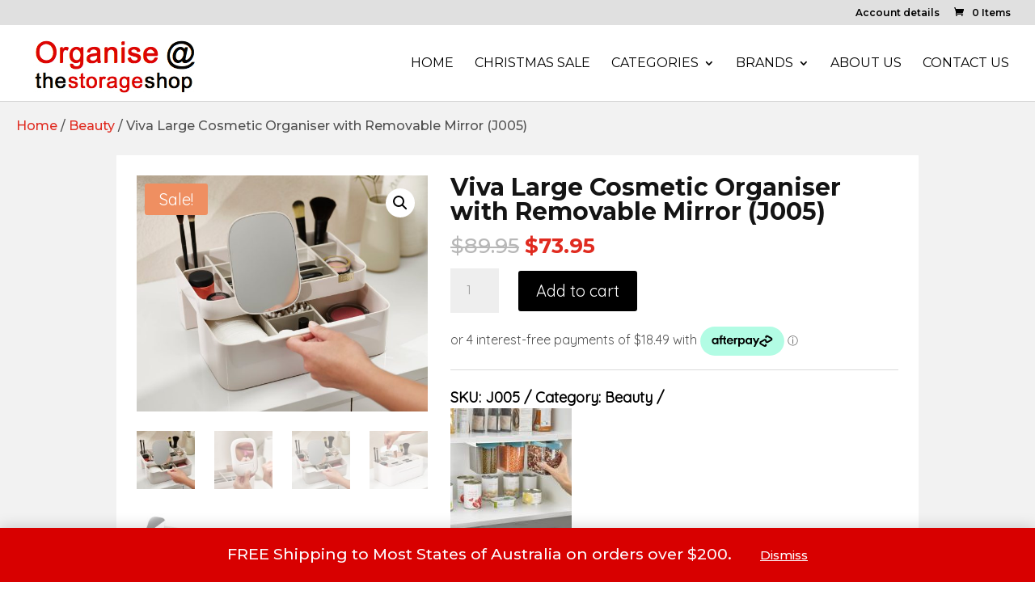

--- FILE ---
content_type: text/html
request_url: https://placement-api.afterpay.com/?mpid=760baaab-81d8-49ad-a1ac-6d8c90ae9517&placementid=null&pageType=product&zoid=9.0.85
body_size: 1142
content:

  <!DOCTYPE html>
  <html>
  <head>
      <link rel='icon' href='data:,' />
      <meta http-equiv="Content-Security-Policy"
          content="base-uri 'self'; default-src 'self'; font-src 'self'; style-src 'self'; script-src 'self' https://cdn.jsdelivr.net/npm/zoid@9.0.85/dist/zoid.min.js; img-src 'self'; connect-src 'self'; frame-src 'self'">
      <title></title>
      <link rel="preload" href="/index.js" as="script" />
      <link rel="preload" href="https://cdn.jsdelivr.net/npm/zoid@9.0.85/dist/zoid.min.js" integrity="sha384-67MznxkYtbE8teNrhdkvnzQBmeiErnMskO7eD8QwolLpdUliTdivKWx0ANHgw+w8" as="script" crossorigin="anonymous" />
      <div id="__AP_DATA__" hidden>
        {"errors":{"mcr":null},"mcrResponse":{"data":{"errors":[],"config":{"mpId":"760baaab-81d8-49ad-a1ac-6d8c90ae9517","createdAt":"2023-07-31T16:02:59.007670971Z","updatedAt":"2025-11-14T00:56:02.727871204Z","config":{"consumerLending":{"metadata":{"shouldForceCache":false,"isProductEnabled":false,"updatedAt":"2025-11-14T00:56:02.727839494Z","version":0},"details":{}},"interestFreePayment":{"metadata":{"shouldForceCache":false,"isProductEnabled":true,"updatedAt":"2025-11-14T00:56:02.727796813Z","version":0},"details":{"maximumAmount":{"amount":"4000.00","currency":"AUD"},"cbt":{"enabled":true,"countries":["GB","NZ","US","CA"],"limits":{"GBP":{"exchangeRate":0.505505,"minimumAmount":{"amount":"0.00","currency":"GBP"},"maximumAmount":{"amount":"2022.02","currency":"GBP"}},"NZD":{"exchangeRate":1.17211,"minimumAmount":{"amount":"0.00","currency":"NZD"},"maximumAmount":{"amount":"4688.44","currency":"NZD"}},"USD":{"exchangeRate":0.663873,"minimumAmount":{"amount":"0.00","currency":"USD"},"maximumAmount":{"amount":"2655.50","currency":"USD"}},"CAD":{"exchangeRate":0.929907,"minimumAmount":{"amount":"0.00","currency":"CAD"},"maximumAmount":{"amount":"3719.62","currency":"CAD"}}}}}},"merchantAttributes":{"metadata":{"shouldForceCache":false,"isProductEnabled":true,"updatedAt":"2025-11-14T00:56:02.727846134Z","version":0},"details":{"analyticsEnabled":true,"tradingCountry":"AU","storeURI":"http://thestorageonlineshop.com.au/","tradingName":"The Storage Shop","vpuf":true}},"onsitePlacements":{"metadata":{"expiresAt":1738893401024,"ttl":900,"updatedAt":"2025-02-07T01:41:41.02485006Z","version":0},"details":{"onsitePlacements":{"c5b098a3-6a16-4b5c-9ea0-6ae1862df4cc":{"placementId":"c5b098a3-6a16-4b5c-9ea0-6ae1862df4cc","pageType":"product","enabled":true,"type":"price-paragraph","introText":"or","logoType":"badge","badgeTheme":"black-on-mint","lockupTheme":"black","modalTheme":"mint","modalLinkStyle":"circled-info-icon","paymentAmountIsBold":false,"promoRenderStyle":"promo-with-get-and-payments","size":"md","showIfOutsideLimits":true,"showInterestFree":true,"showLowerLimit":true,"showUpperLimit":true,"showWith":true,"showPaymentAmount":true},"70c49eb7-90c4-4f1b-8f6a-197db18985b6":{"placementId":"70c49eb7-90c4-4f1b-8f6a-197db18985b6","pageType":"cart","enabled":true,"type":"price-paragraph","introText":"or","logoType":"badge","badgeTheme":"black-on-mint","lockupTheme":"black","modalTheme":"mint","modalLinkStyle":"circled-info-icon","paymentAmountIsBold":false,"promoRenderStyle":"promo-with-get-and-payments","size":"md","showIfOutsideLimits":true,"showInterestFree":true,"showLowerLimit":true,"showUpperLimit":true,"showWith":true,"showPaymentAmount":true}}}},"cashAppPay":{"metadata":{"shouldForceCache":false,"isProductEnabled":false,"updatedAt":"2025-11-14T00:56:02.727868494Z","version":0},"details":{"enabledForOrders":false,"integrationCompleted":false}},"promotionalData":{"metadata":{"version":0},"details":{"consumerLendingPromotions":[]}}}}},"errors":null,"status":200},"brand":"afterpay","meta":{"version":"0.35.4"}}
      </div>
  </head>
  <body></body>
  <script src="/index.js" type="application/javascript"></script>
  </html>
  

--- FILE ---
content_type: text/css; charset=utf-8
request_url: https://www.thestorageonlineshop.com.au/wp-content/plugins/woo-brand/css/front-style.css?ver=6.7.4
body_size: 4749
content:
@import url(//fonts.googleapis.com/css?family=Quicksand:regular);
body,h3{
	font-family:"Quicksand"!important;
}
/********************
OLD VERSION
*********************/
/*A-Z Style*/
.brand-alphabet-table{ display:table;border-bottom: 1px solid #ededed;
padding: 5px; }
.all-alphabet{ 
	display:table-cell;
	vertical-align:middle;
	margin-right: 10px;
	border-right: 1px solid #ededed;;
	padding-right: 10px; 
}
.other-brands{ display:table-cell; padding-left:10px;}
	.other-brands a{ display:inline-block;  }
 
a.sidbara , a.alphabet-item-short , a.alphabet-item-eb{ -moz-border-radius: 3px;-webkit-border-radius: 3px; border-radius:3px; font-size:12px; line-height: 15px; width:15px; height: 15px; text-align:center; text-decoration:none!important; overflow: hidden;  -webkit-transition: all 0.2s ease-in-out;
-moz-transition: all 0.2s ease-in-out;
-o-transition: all 0.2s ease-in-out;
-ms-transition: all 0.2s ease-in-out;
transition: all 0.2s ease-in-out; }

a.sidbara.number-order , a.alphabet-item-short.number-order , a.alphabet-item-eb.number-order{ font-size: 8px; width:14px; height: 15px;  padding-right: 2px ; }
.all-alphabet a.sidbara  , .all-alphabet a.alphabet-item-short , .all-alphabet a.alphabet-item-eb{ line-height: 25px; width:25px; height: 25px; display: block; } 
a.sidbara.number-order:focus , a.alphabet-item-short.number-order:focus , a.alphabet-item-eb.number-order:focus{ outline: none; }
.all-alphabet a.sidbara:focus  , .all-alphabet a.alphabet-item-short:focus , .all-alphabet a.alphabet-item-eb:focus{ outline: none; }

a.sidbara:hover , a.alphabet-item-short:hover , a.alphabet-item-eb:hover{ background:#333; color:#fff;  text-decoration:none;   }
a.sidbara.grey , a.alphabet-item-short.grey,  a.alphabet-item-eb.grey{ pointer-events: none;cursor: default;-ms-filter: "progid:DXImageTransform.Microsoft.Alpha(Opacity=0)"; opacity:0; display: none;}
.active-letter , .active-letter_brands{ background:#333; color:#fff!important; }
.brand-items-cnt{
	padding:10px 0;
}
.brand-item{  -ms-filter: "progid:DXImageTransform.Microsoft.Alpha(Opacity=100)";
opacity:1; display:block;
margin:0; font-size:12px;
-webkit-transition-duration: 0.9s;
-moz-transition-duration: 0.9s;
-o-transition-duration: 0.9s;
transition-duration: 0.9s; }

.visible{-ms-filter: "progid:DXImageTransform.Microsoft.Alpha(Opacity=100)";opacity:1; display:block!important;}
.hidden{-ms-filter: "progid:DXImageTransform.Microsoft.Alpha(Opacity=0)";opacity:0; display:none!important;}

a.brand-item{ text-decoration:none!important; margin-left:5px;margin-bottom: 5px;line-height: 20px; }
.brand-item-eb{ color:#666; }
.brand-item-eb:hover { color:#000; }


/*All Brands Shortcode*/
.all-brand-alphabet{ -moz-column-count: 3;-moz-column-gap: 10px;-webkit-column-count: 3;-webkit-column-gap: 10px;column-count: 3;column-gap: 10px; }
.all-brand-alphabet-img{/* -moz-column-count: 3;-moz-column-gap: 10px;-webkit-column-count: 3;-webkit-column-gap: 10px;column-count: 3;column-gap: 10px;*/ }
	.alphabet-cnt{margin-right:1%; display:inline-block; vertical-align:top; width:100%; margin-bottom:20px;}
	.alphabet-cnt-img{margin-right:1%; display:inline-block; vertical-align:top; width:100%; margin-bottom:20px;}
		
		.alphabet-cnt-img .alphabet-h2{ font-size:30px; margin-bottom:10px; color:#333; font-weight:400; }
		.alphabet-cnt .alphabet-h2{ font-size:30px; margin-bottom:10px; color:#333; font-weight:400; }
		.brand-item-cnt{ text-align:left; position:relative; }
		.alphabet-cnt-img a{float:left; display:block; text-decoration:none;font-size:13px; line-height:20px; }
		.alphabet-cnt a{display:block; text-decoration:none;font-size:13px; line-height:20px; color:#666 !important; }
		.alphabet-cnt a:hover{display:block; text-decoration:none;font-size:13px; line-height:20px; color:#000 !important; }
		.alphabet-cnt a img{width:70%; margin-bottom:5px; box-shadow:none; -webkit-border-radius:0; -moz-border-radius:0; border-radius:0;}
		.alphabet-cnt-img a img{width:70%; margin-bottom:5px; box-shadow:none; -webkit-border-radius:0; -moz-border-radius:0; border-radius:0;}
			.brand-count-img {position: absolute;left: 0;background: #3F3F3F;width: 20px;height: 20px;text-align: center;border-radius: 50%;line-height: 20px;
color: #fff;}
		
		

/* Brand thumbnails widget */
.widget .brand-thumbnails, .brand-thumbnails {
	overflow: hidden;
	zoom: 1;
	margin: 0;
	clear: both;
}
.widget .brand-thumbnails li, .brand-thumbnails li {
	float: left;
	padding: 0;
	margin: 0 2% 2% 0;
}
.widget .brand-thumbnails li.last, .brand-thumbnails li.last {
	margin-right: 0;
}
.widget .brand-thumbnails li img, .brand-thumbnails li img {
	-webkit-box-sizing: border-box; /* Safari/Chrome, other WebKit */
	-moz-box-sizing: border-box;    /* Firefox, other Gecko */
	box-sizing: border-box;         /* Opera/IE 8+ */
	width: 100%;
	max-width: none;
	height: auto;
	margin: 0;
}


/*********************
NEW VERSION
*********************/

/*Style 1*/
*:focus{ outline:none!important; }

/*All Brands Shortcode*/
.all-brand-alphabet{ -moz-column-count: 3;-moz-column-gap: 10px;-webkit-column-count: 3;-webkit-column-gap: 10px;column-count: 3;column-gap: 10px; }
.all-brand-alphabet-img{/* -moz-column-count: 3;-moz-column-gap: 10px;-webkit-column-count: 3;-webkit-column-gap: 10px;column-count: 3;column-gap: 10px;*/ }
	.alphabet-cnt{margin-right:1%; display:inline-block; vertical-align:top; width:100%; margin-bottom:20px;}
	.alphabet-cnt-img{margin-right:1%; display:inline-block; vertical-align:top; width:100%; margin-bottom:20px;}
		
		.alphabet-cnt-img .alphabet-h2{ font-size:30px; margin-bottom:10px; color:#333; font-weight:400; }
		.alphabet-cnt .alphabet-h2{ font-size:30px; margin-bottom:10px; color:#333; font-weight:400; }
		.brand-item-cnt{ text-align:left; position:relative; }
		.alphabet-cnt-img a{float:left; display:block; text-decoration:none;font-size:13px; line-height:20px; }
		.alphabet-cnt a{display:block; text-decoration:none;font-size:13px; line-height:20px; color:#666 !important; }
		.alphabet-cnt a:hover{display:block; text-decoration:none;font-size:13px; line-height:20px; color:#000 !important; }
		.alphabet-cnt a img{width:70%; margin-bottom:5px; box-shadow:none; -webkit-border-radius:0; -moz-border-radius:0; border-radius:0;}
		.alphabet-cnt-img a img{width:70%; margin-bottom:5px; box-shadow:none; -webkit-border-radius:0; -moz-border-radius:0; border-radius:0;}
			.brand-count-img {position: absolute;left: 0;background: #3F3F3F;width: 20px;height: 20px;text-align: center;border-radius: 50%;line-height: 20px;
color: #fff;}
		
		

/* Brand thumbnails */
.wb-thumb-wrapper > div{ margin-bottom:15px; float: none;display: inline-block;margin-left: -4px;}
.wb-thumb-wrapper .wb-thumb-cnt{ background:#ffffff;  }
.wb-thumb-wrapper .wb-thumb-cnt{font-size:12px; }
.wb-thumb-wrapper .wb-thumb-cnt a { text-decoration:none!important; text-transform:capitalize; font-size:12px;  }
	.wb-thumb-wrapper .wb-thumb-cnt a:hover{ text-decoration:none!important; }


.wb-thumb-wrapper .wb-thumb-cnt{text-align:center; padding:10px 0; background:#ffffff;  }
.wb-thumb-wrapper .wb-thumb-cnt .wb-car-title a { text-decoration:none!important; text-transform:capitalize;   }
	.wb-thumb-wrapper .wb-thumb-cnt .wb-thumb-title a:hover{ text-decoration:none!important; }
	.wb-thumb-wrapper .wb-thumb-cnt img{  margin-bottom:5px; }

.wb-thumb-wrapper.wb-thumb-style2 .wb-thumb-cnt{ text-align:center; padding:20px 0; border:1px solid #ddd;  }
	.wb-thumb-wrapper.wb-thumb-style2.wb-thumb-round .wb-thumb-cnt{ -webkit-border-radius:5px;-moz-border-radius:5px;border-radius:5px; }
.wb-thumb-wrapper.wb-thumb-style2 .wb-thumb-cnt img{  margin:0 auto; width:auto!important; }

.wb-thumb-wrapper.wb-thumb-style3 .wb-thumb-cnt{ text-align:center; padding:20px 0 0; border:1px solid #ddd;  }
	.wb-thumb-wrapper.wb-thumb-style3.wb-thumb-round .wb-thumb-cnt{-webkit-border-radius:5px;-moz-border-radius:5px;border-radius:5px; }
.wb-thumb-wrapper.wb-thumb-style3 img{  margin:0 auto 20px auto; width:auto!important; }
.wb-thumb-wrapper.wb-thumb-style3 .wb-thumb-title{ width:100%;  padding:10px 0px; background:#f5f5f5;  }
	.wb-thumb-wrapper.wb-thumb-style3 .wb-thumb-title { -webkit-border-radius:0 0 5px 5px;-moz-border-radius:0 0 5px 5px;border-radius:0 0 5px 5px; }
	
.wb-thumb-wrapper.wb-thumb-style4 .wb-thumb-cnt{ text-align:center; padding:20px 0 0; border:1px solid #ddd;  }
	.wb-thumb-wrapper.wb-thumb-style4.wb-thumb-round .wb-thumb-cnt{-webkit-border-radius:5px;-moz-border-radius:5px;border-radius:5px; }
.wb-thumb-wrapper.wb-thumb-style4 img{  margin:0 auto 20px auto; width:auto!important; }
.wb-thumb-wrapper.wb-thumb-style4 .wb-thumb-title {width: 100%;padding: 10px 0px;background: #fff;border-top: 1px solid #ddd; position: relative;border-radius: 0!important;box-sizing: content-box;display: block;}
.wb-thumb-wrapper.wb-thumb-style4 .wb-thumb-title:before {position: absolute;content: '';top: 0;width: 100%;height: 100%;left: 0;border: 4px solid #f2f2f2;-webkit-box-sizing: border-box;-moz-box-sizing: border-box;box-sizing: border-box;}
.wb-thumb-wrapper.wb-thumb-style4 .wb-thumb-title a{position:relative;}


/*A-Z View Style 1*/
.wb-filter-style1 .wb-alphabet-table{display:table;border-bottom: 1px solid #ededed;padding: 5px 0; width:100%;margin-bottom:20px}
	.wb-filter-style1 .wb-alphabet-table .wb-all-alphabet{ display:table-cell; vertical-align:middle; border-right:1px solid #ddd; text-align:center; padding-right:5px; width:50px; }
		.wb-filter-style1 .wb-alphabet-table .wb-all-alphabet a { padding:10px; }
	.wb-filter-style1 .wb-alphabet-table .wb-other-brands{ padding-left:10px; }	
	.wb-filter-style1 .wb-alphabet-table .wb-alphabet-item{ display:inline-block; font-size:12px; text-align:center; line-height:20px; min-width:20px; min-height:20px; text-decoration:none; -moz-border-radius:3px;-webkit-border-radius:3px;border-radius:3px; vertical-align:top; -webkit-transition: all 0.2s ease-in-out;-moz-transition: all 0.2s ease-in-out;-o-transition: all 0.2s ease-in-out;-ms-transition: all 0.2s ease-in-out;transition: all 0.2s ease-in-out;color:#333; }
		.wb-filter-style1 .wb-alphabet-table .wb-alphabet-item:hover{  background:#333; color:#fff;  }
	.wb-filter-style1 .wb-alphabet-table .wb-alphabet-item-number { font-size:10px; }
	.wb-filter-style1 .wb-alphabet-table .wb-alphabet-item.active-letter , .wb-filter-style1 .wb-alphabet-table .wb-alphabet-item.active-letter-eb{ background:#333; color:#fff!important; }
	

/*A-Z View Style 2*/
.wb-filter-style2 .wb-alphabet-table{display:table;border-bottom: 1px solid #ededed;padding: 5px 0; width:100%;margin-bottom:20px}
	.wb-filter-style2 .wb-alphabet-table .wb-all-alphabet{ display:table-cell; vertical-align:middle;  text-align:center; padding-right:5px;  width:50px;  }
		.wb-filter-style2 .wb-alphabet-table .wb-all-alphabet a { padding:10px;  }
	.wb-filter-style2 .wb-alphabet-table .wb-other-brands{ padding-left:10px; }	
	.wb-filter-style2 .wb-alphabet-table .wb-alphabet-item{ display:inline-block; font-size:12px; text-align:center; line-height:20px; min-width:20px; min-height:20px; text-decoration:none; -moz-border-radius:3px;-webkit-border-radius:3px;border-radius:3px; vertical-align:top; -webkit-transition: all 0.2s ease-in-out;-moz-transition: all 0.2s ease-in-out;-o-transition: all 0.2s ease-in-out;-ms-transition: all 0.2s ease-in-out;transition: all 0.2s ease-in-out;border:1px solid #ddd; color:#666; margin-right:5px; margin-bottom:5px; }
		.wb-filter-style2 .wb-alphabet-table .wb-alphabet-item:hover{  border:1px solid #333; color:#333;  }
	.wb-filter-style2 .wb-alphabet-table .wb-alphabet-item-number { font-size:10px; }
	.wb-filter-style2 .wb-alphabet-table .wb-alphabet-item.active-letter,.wb-filter-style2 .wb-alphabet-table .wb-alphabet-item.active-letter-eb{ background:none!important;  border:1px solid #333; color:#333!important; }
	
/*A-Z View Style 3*/
.wb-filter-style3 .wb-alphabet-table{display:table;border-bottom: 1px solid #ededed;padding: 5px 0; width:100%; margin-bottom:20px}
	.wb-filter-style3 .wb-alphabet-table .wb-all-alphabet{ display:table-cell; vertical-align:middle; text-align:center; padding-right:5px; width:50px; }
		.wb-filter-style3 .wb-alphabet-table .wb-all-alphabet a { padding:10px;  }
	.wb-filter-style3 .wb-alphabet-table .wb-other-brands{ padding-left:10px; }	
	.wb-filter-style3 .wb-alphabet-table .wb-alphabet-item{ display:inline-block; font-size:12px; text-align:center; line-height:20px; min-width:20px; min-height:20px; text-decoration:none;vertical-align:top; -webkit-transition: all 0.2s ease-in-out;-moz-transition: all 0.2s ease-in-out;-o-transition: all 0.2s ease-in-out;-ms-transition: all 0.2s ease-in-out;transition: all 0.2s ease-in-out;border:1px solid transparent;border-top-width:3px; color:#666; margin-bottom:4px; -webkit-border-radius:3px; -moz-border-radius:3px; border-radius:3px; }
		.wb-filter-style3 .wb-alphabet-table .wb-alphabet-item:hover{ border:1px solid #333;border-top-width:3px; color:#333;  }
	.wb-filter-style3 .wb-alphabet-table .wb-alphabet-item-number { font-size:10px; }
	.wb-filter-style3 .wb-alphabet-table .wb-alphabet-item.active-letter , .wb-filter-style3 .wb-alphabet-table .wb-alphabet-item.active-letter-eb{ background:none!important;  border:1px solid #333;border-top-width:3px; color:#333!important; }
/*A-Z View Style 4*/
.wb-filter-style4 .wb-alphabet-table{display:table;border-top: 1px solid #ddd;padding: 10px 10px; width:100%;margin-bottom:20px; background-color:#ededed;}
	.wb-filter-style4 .wb-alphabet-table .wb-all-alphabet{ display:block; vertical-align:middle; text-align:center;width:100%; }
		.wb-filter-style4 .wb-alphabet-table .wb-all-alphabet a { padding:0 10px; }
	.wb-filter-style4 .wb-alphabet-table .wb-other-brands{ text-align:center; }	
	.wb-filter-style4 .wb-alphabet-table .wb-alphabet-item{ display:inline-block; font-size:12px; text-align:center; line-height:20px; min-width:20px; min-height:20px; text-decoration:none; -moz-border-radius:3px;-webkit-border-radius:3px;border-radius:3px; vertical-align:top; -webkit-transition: all 0.2s ease-in-out;-moz-transition: all 0.2s ease-in-out;-o-transition: all 0.2s ease-in-out;-ms-transition: all 0.2s ease-in-out;transition: all 0.2s ease-in-out;color:#333; }
		.wb-filter-style4 .wb-alphabet-table .wb-alphabet-item:hover{  background:#333; color:#fff;  }
	.wb-filter-style4 .wb-alphabet-table .wb-alphabet-item-number { font-size:10px; }
	.wb-filter-style4 .wb-alphabet-table .wb-alphabet-item.active-letter , .wb-filter-style4 .wb-alphabet-table .wb-alphabet-item.active-letter-eb{ background:#333; color:#fff!important; }

/*A-Z View Style 5*/
.wb-filter-style5 .wb-alphabet-table{display:table;border: 3px solid #ddd;padding: 10px 10px; width:100%;margin-bottom:20px;}
	.wb-filter-style5 .wb-alphabet-table .wb-all-alphabet{ display:inline; float:left; vertical-align:middle; text-align:center; margin-right:4px; }
		.wb-filter-style5 .wb-alphabet-table .wb-all-alphabet a { padding:0 10px; }
	.wb-filter-style5 .wb-alphabet-table .wb-other-brands{ text-align:left; display:inline;}	
	.wb-filter-style5 .wb-alphabet-table .wb-alphabet-item{ display:inline-block; font-size:12px; text-align:center; line-height:20px; min-width:20px; min-height:20px; text-decoration:none;vertical-align:top; -webkit-transition: all 0.2s ease-in-out;-moz-transition: all 0.2s ease-in-out;-o-transition: all 0.2s ease-in-out;-ms-transition: all 0.2s ease-in-out;transition: all 0.2s ease-in-out;color:#333; }
		.wb-filter-style5 .wb-alphabet-table .wb-alphabet-item:hover{  background:#ddd; color:#333;  }
	.wb-filter-style5 .wb-alphabet-table .wb-alphabet-item-number { font-size:10px; }
	.wb-filter-style5 .wb-alphabet-table .wb-alphabet-item.active-letter , .wb-filter-style5 .wb-alphabet-table .wb-alphabet-item.active-letter-eb{ background:#ddd; color:#333!important; }


/*A-Z View Style 6*/
.wb-filter-style6 .wb-alphabet-table{display:table; width:100%;margin-bottom:20px;border-top: 4px double #ddd;
    border-bottom: 4px double #ddd; padding: 10px 0;}
	.wb-filter-style6 .wb-alphabet-table .wb-all-alphabet{ display:block; vertical-align:middle; text-align:center;width:100%; border:4px double transparent;}
		.wb-filter-style6 .wb-alphabet-table .wb-all-alphabet a { padding:0 10px; }
	.wb-filter-style6 .wb-alphabet-table .wb-other-brands{ text-align:center; }	
	.wb-filter-style6 .wb-alphabet-table .wb-alphabet-item{ display:inline-block; font-size:12px; text-align:center; line-height:15px; min-width:20px; min-height:20px; text-decoration:none; -moz-border-radius:15px;-webkit-border-radius:15px;border-radius:15px; vertical-align:top; -webkit-transition: all 0.2s ease-in-out;-moz-transition: all 0.2s ease-in-out;-o-transition: all 0.2s ease-in-out;-ms-transition: all 0.2s ease-in-out;transition: all 0.2s ease-in-out;color:#333; border:4px double transparent; padding:0 10px; margin-bottom:5px; }
		.wb-filter-style6 .wb-alphabet-table .wb-alphabet-item:hover{  background:#fff; color:#333!important;border:4px double #ddd;  }
	.wb-filter-style6 .wb-alphabet-table .wb-alphabet-item-number { font-size:10px; }
	.wb-filter-style6 .wb-alphabet-table .wb-alphabet-item.active-letter , .wb-filter-style6 .wb-alphabet-table .wb-alphabet-item.active-letter-eb{background:#fff; color:#333!important;border:4px double #ddd;  }

/*A-Z View Style 7*/
.wb-filter-style7 .wb-alphabet-table{display:table; width:100%;margin-bottom:20px;}
	.wb-filter-style7 .wb-alphabet-table .wb-all-alphabet{ display:block; vertical-align:middle; text-align:right;width:100%;margin-bottom:5px; }
		.wb-filter-style7 .wb-alphabet-table .wb-all-alphabet a { padding: 5px 20px;border: 3px solid #ddd;  }
	.wb-filter-style7 .wb-alphabet-table .wb-other-brands{ text-align:center;border: 3px solid #ddd; padding: 5px 5px; padding-top:10px}	
	.wb-filter-style7 .wb-alphabet-table .wb-alphabet-item{  font-size:12px; text-align:center; line-height:20px; min-width:20px; min-height:20px; text-decoration:none;  vertical-align:top; -webkit-transition: all 0.2s ease-in-out;-moz-transition: all 0.2s ease-in-out;-o-transition: all 0.2s ease-in-out;-ms-transition: all 0.2s ease-in-out;transition: all 0.2s ease-in-out;color:#333; padding:5px 10px; margin-bottom:5px; }
		.wb-filter-style7 .wb-alphabet-table .wb-alphabet-item:hover{  background:#ddd; color:#333!important; }
	.wb-filter-style7 .wb-alphabet-table .wb-alphabet-item-number { font-size:10px; }
	.wb-filter-style7 .wb-alphabet-table .wb-alphabet-item.active-letter , .wb-filter-style7 .wb-alphabet-table .wb-alphabet-item.active-letter-eb{background:#ddd; color:#333!important;  }
.wb-invis-item{ display:none!important; }	
/*A-Z View */
.wb-filter-item-cnt .wb-filter-item{  display:inline-block; -ms-filter: "progid:DXImageTransform.Microsoft.Alpha(Opacity=100)";
opacity:1;margin:0; font-size:12px; line-height:25px; text-decoration:none; text-transform:capitalize; -webkit-transition-duration: 0.3s;-moz-transition-duration: 0.3s;-o-transition-duration: 0.3s;transition-duration: 0.3s; }
	.wb-filter-item-cnt .wb-filter-item.hidden{ display:none; }
/*A-Z View Style 2*/
.wb-brandlist-style2 .wb-filter-item-cnt {border-bottom: 1px solid #ddd;padding: 5px 0;position: relative;}
.wb-brandlist-style2 .wb-filter-item-cnt .wb-filter-item { display:block;}
.wb-brandlist-style2 .brand-count {position: absolute;border: 1px solid #ddd;padding: 0 5px;min-width: 30px;line-height: 20px;top: 7px;right: 15px;text-align: center;}
.wb-brandlist-style2 .overview, .wb-brandlist-style2 .overview{ padding:5px 0!important; }
/*A-Z View Style 3*/
.wb-brandlist-style3 .wb-filter-item-cnt {border-bottom: 1px dotted #ddd;padding: 5px 0;position: relative;}
.wb-brandlist-style3 .wb-filter-item-cnt .wb-filter-item { display:block;}
.wb-brandlist-style3 .brand-count {position: absolute;border: 1px solid #ddd;background-color:#f5f5f5; padding: 0 5px;min-width: 30px;line-height: 20px;top: 7px;right: 15px;text-align: center; -webkit-border-radius:15px;-moz-border-radius:15px;border-radius:15px;}
.wb-brandlist-style3 .overview, .wb-brandlist-style3 .overview{ padding:5px 0!important; }		


/*PRODUCT BRAND CAROUSEL*/
.wb-brandpro-car-header.wb-brandpro-car-header-style1{ text-align:center; padding:10px 0; border:1px solid #ddd; border-bottom-width:3px; margin-bottom:5px;display:inline-block; width:100%; font-size:12px; }
	.wb-brandpro-car-header.wb-brandpro-car-header-style1 span{ display:block; margin-bottom:5px; font-weight:bold; }

.wb-brandpro-car-header.wb-brandpro-car-header-style2{ text-align:left; margin-bottom:5px;display:inline-block; width:100%; font-size:12px; }
	.wb-brandpro-car-header.wb-brandpro-car-header-style2 span{ font-weight:bold; margin-right:5px; display:inline-block; }

.wb-brandpro-car-header.wb-brandpro-car-header-style3{ position:relative;text-align:center; padding:40px 0 10px; border:4px double #ddd; margin-bottom:5px;display:inline-block; width:100%; font-size:12px; }
	.wb-brandpro-car-header.wb-brandpro-car-header-style3 span{ position: absolute;min-width: 160px;top: -1px;left: 50%; margin-left: -80px;border: 1px solid #ddd; background: #fff;  border-top: none;font-weight: bold;height: 30px;line-height: 30px;text-transform: uppercase; }
	
.wb-brandpro-car-cnt { background:#fff; border:1px solid #ddd; }
	.wb-brandpro-car-cnt img{ width:100%; max-width:100%; height:auto; }
	.wb-brandpro-car-cnt .wb-brandpro-car-detail{ padding:10px; background:#f5f5f5;   }
		.wb-brandpro-car-cnt .wb-brandpro-car-title h3{ font-size:14px; margin:5px 0; text-transform:uppercase; }
		.wb-brandpro-car-cnt .wb-brandpro-car-title a{ text-decoration:none; }
		
		.wb-brandpro-car-cnt .wb-brandpro-car-meta span{ font-size:11px; text-transform:capitalize;  font-weight:bold;}
		.wb-brandpro-car-cnt .wb-brandpro-car-meta a{ display:inline-block; padding:3px 5px 3px 0; text-decoration:none; font-size:12px; }

.wb-brandpro-style2 .wb-brandpro-car-detail{ padding: 0px;background: #fff;text-align: center;}		
.wb-brandpro-style2 .wb-brandpro-car-title {padding: 5px 10px;margin-bottom: 5px; position: relative;}
.wb-brandpro-style2 .wb-brandpro-car-title:before { content:'';position:absolute; width:50px; height:2px; bottom:0; left:50%; margin-left:-25px; background-color:#ddd;}
.wb-brandpro-style2 .wb-brandpro-car-price { border-bottom: 1px solid #ddd;padding: 5px 10px 10px;margin-bottom:5px;}
/*PRODUCT BRAND GRID*/
.wb-brandpro-grid-header.wb-brandpro-car-header-style1{ text-align:center; padding:10px 0; border:1px solid #ddd; border-bottom-width:3px; margin-bottom:15px;display:inline-block; width:100%; font-size:12px; }
	.wb-brandpro-grid-header.wb-brandpro-car-header-style1 span{ display:block; margin-bottom:5px; font-weight:bold; }

.wb-brandpro-grid-header.wb-brandpro-car-header-style2{ text-align:left; margin-bottom:15px;display:inline-block; width:100%; font-size:12px; }
	.wb-brandpro-grid-header.wb-brandpro-car-header-style2 span{ font-weight:bold; margin-right:5px; display:inline-block; }

.wb-brandpro-grid-header.wb-brandpro-car-header-style3 {text-align: center;padding: 40px 0 10px;border: 4px double #ddd;margin-bottom: 15px;display: inline-block;width: 100%;font-size: 12px;position: relative;}
.wb-brandpro-grid-header.wb-brandpro-car-header-style3 span {display: block;position: absolute;font-weight: bold;text-align: center;padding: 6px 0;background-color: #fff;font-weight: bold!important;top: -1px;left: 0; min-width: 150px;left: 50%;margin-left: -75px;border: 1px solid #ddd;border-top: 0;z-index: 99; text-transform:uppercase;}
	
/*ALL BRAND LIST*/
.wb-allview{ display:inline-block; width:100%; position:relative; }
.wb-allview-style1 .wb-allview-cat-cnt {display: inline-block;width: 100%;margin-bottom: 30px;}
	.wb-allview-style1 .wb-allview-title {font-size: 30px;font-weight: bold;color: #000;margin-bottom: 10px;}
	.wb-allview-style1 .wb-allview-item-cnt{ margin-bottom:5px;} 
		.wb-allview-style1 .wb-allview-item-cnt img { border:none; width:auto; }
		.wb-allview-style1 .wb-allview-item-cnt .wb-allview-item-title a{ font-size:12px; text-decoration:none;  color:#333; }
			.wb-allview-style1 .wb-allview-item-cnt .wb-allview-item-title a:hover{ text-decoration:none; }
/*STYLE 2*/
.wb-allview.wb-allview-style2{ margin-top:20px; }
.wb-allview-style2 .wb-allview-cat-cnt {display: inline-block;width: 100%;margin-bottom: 30px; position:relative;}
	.wb-allview-style2 .wb-allview-title {font-size: 130px; line-height:130px; font-weight: bold;color: #e8e8e8;margin-bottom: 10px; position:absolute; top:0; left:0;}
	.wb-allview-style2 .wb-allview-item-cnt{ margin-bottom:50px;} 
		.wb-allview-style2 .wb-allview-item-cnt img { border:none; width:auto; }
		.wb-allview-style2 .wb-allview-item-cnt .wb-allview-item-title a{ font-size:12px; text-decoration:none;  color:#333; font-weight:bold; }
			.wb-allview-style2 .wb-allview-item-cnt .wb-allview-item-title a:hover{ text-decoration:none; }

/*STYLE 3*/	
.wb-allview-style3 .wb-allview-cat-cnt {margin-bottom:15px;float:none; vertical-align:top; display:inline-block}
	.wb-allview-style3 .wb-allview-cat-cnt .wb-allview-title {font-size: 30px;font-weight: bold;color: #000;margin-bottom: 10px;}
	.wb-allview-style3 .wb-allview-item-cnt{ margin-bottom:5px;} 
		.wb-allview-style3 .wb-allview-item-cnt img { border:none; width:auto; }
		.wb-allview-style3 .wb-allview-item-cnt .wb-allview-item-title a{ font-size:12px; text-decoration:none;  color:#333; }
			.wb-allview-style3	 .wb-allview-item-cnt .wb-allview-item-title a:hover{ text-decoration:none; }
		.wb-allview-cat-cnt .row > div{ margin-bottom:5px; }
			
/*ADV VIEW ALL*/
.wb-allview-advcnt{ margin-bottom:30px; display:inline-block; width:100%; }
.wb-allview-formcnt {text-align: center;padding: 5px 0 20px 0;}
	.wb-allview-formcnt form{ margin-bottom:20px; }
	.wb-allview-formcnt select {padding: 8px;min-width: 200px;border: 1px solid #ddd;margin-bottom: 10px!important; line-height:40px; height:40px;}
	.wb-allview-formcnt label.pw_brand_category_filter_checkbox {padding: 5px 15px;margin-right: 5px;display: inline-block;margin-bottom: 5px; position:relative; text-align:center; cursor:pointer;}
		.wb-allview-formcnt label.pw_brand_category_filter_checkbox:before{ content:''; width:10px; height:10px; background:url(../img/circle.png) no-repeat; position: absolute;top: 50%;left: 0; margin-top:-5px;}
		
		.wb-allview-formcnt label.pw_brand_category_filter_checkbox.pw-active-filter:before{ content:''; width:10px; height:10px; background:url(../img/circle-full.png) no-repeat; position: absolute;top: 50%;left: 0; margin-top:-5px; }
		.wb-allview-formcnt label.pw_brand_category_filter_checkbox input[type="checkbox"] { visibility:hidden; position:absolute;}
		
	.wb-allview-lettercnt {min-height: 50px;display: table;width: 100%;}
	.wb-allview-lettercnt a {font-size: 15px;text-transform: uppercase;cursor: pointer;line-height: 35px;min-width:35px!important;min-height: 35px; border:1px solid transparent; margin-right:5px; margin-bottom:5px; display: inline-block; -webkit-transition: all 0.1s ease-in-out;-moz-transition: all 0.1s ease-in-out;-o-transition: all 0.1s ease-in-out;-ms-transition: all 0.1s ease-in-out;transition: all 0.1s ease-in-out;text-decoration:none; color:#333!important;}
		.wb-allview-lettercnt a:hover { border:1px solid #999; text-decoration:none;}
/*ADV VIEW ALL STYLE 2*/
.wb-allview-formcnt.wb-multi-filter-style2 form{ margin-bottom:10px;}
.wb-multi-filter-style2 label.pw_brand_category_filter_checkbox {border: 1px solid #ddd;border-radius: 20px;padding: 2px 20px;-webkit-transition: all 0.1s ease-in-out;-moz-transition: all 0.1s ease-in-out;-o-transition: all 0.1s ease-in-out;-ms-transition: all 0.1s ease-in-out;transition: all 0.1s ease-in-out;font-size: 12px;}
.wb-multi-filter-style2 label.pw_brand_category_filter_checkbox:before{display:none;}
.wb-multi-filter-style2 label.pw_brand_category_filter_checkbox:hover , .wb-multi-filter-style2 label.pw_brand_category_filter_checkbox.pw-active-filter{ background:#f5f5f5; }
.wb-multi-filter-style2 .wb-allview-lettercnt a{ width:35px; height:35px; -webkit-border-radius:30px;-moz-border-radius:30px;border-radius:30px;}
.wb-multi-filter-style2 .wb-allview-lettercnt a:hover{ border-color:#ddd; }
/*ADV VIEW ALL STYLE 3*/
.wb-allview-formcnt.wb-multi-filter-style3 form{ margin-bottom:10px;}
.wb-multi-filter-style3 label.pw_brand_category_filter_checkbox {border: none;padding: 2px 20px;-webkit-transition: all 0.1s ease-in-out;-moz-transition: all 0.1s ease-in-out;-o-transition: all 0.1s ease-in-out;-ms-transition: all 0.1s ease-in-out;transition: all 0.1s ease-in-out;font-size: 12px;}
.wb-multi-filter-style3 label.pw_brand_category_filter_checkbox:before{display:none;}
.wb-multi-filter-style3 label.pw_brand_category_filter_checkbox:hover , .wb-multi-filter-style3 label.pw_brand_category_filter_checkbox.pw-active-filter{ background:#f5f5f5; }
.wb-multi-filter-style3 .wb-allview-lettercnt a{ width:25px; height:25px; font-size:12px;}
.wb-multi-filter-style3 .wb-allview-lettercnt a:hover{ border-color:transparent; background-color:#f5f5f5; }
	/*Product List */
	.wb-brandpro-list-cnt { background:#fff;  }
	.wb-brandpro-list-cnt img{ width:100%; max-width:100%; height:auto; }
	.wb-brandpro-list-cnt .wb-brandpro-list-detail{ padding:10px;    }
		.wb-brandpro-list-cnt .wb-brandpro-list-title h3{ font-size:12px; margin:5px 0; text-transform:uppercase; }
		.wb-brandpro-list-cnt .wb-brandpro-list-title a{ text-decoration:none; }
		
		.wb-brandpro-list-cnt .wb-brandpro-list-meta span{ font-size:13px; text-transform:capitalize;  font-weight:bold; }
		.wb-brandpro-list-cnt .wb-brandpro-list-meta a{ display:inline-block; padding:3px 5px 3px 0; text-decoration:none; font-size:13px; font-weight:200; text-transform:capitalize; color:#999; }
		
	.tooltip-cnt{  visibility:hidden; opacity:0; position:absolute; background:#fff; border:1px solid #ddd; padding:10px; height:100px; width:200px; top:-50px; left:100%; margin-left:10px; -webkit-transition: all 0.3s ease-in-out;-moz-transition: all 0.3s ease-in-out;-o-transition: all 0.3s ease-in-out;-ms-transition: all 0.3s ease-in-out;transition: all 0.3s ease-in-out; z-index:99; }
			.tooltip-cnt:before{ content:'';width: 0;height: 0;border-style: solid;border-width: 10px 10px 10px 0;border-color: transparent #ddd transparent transparent; position:absolute; top:50%; left:-10px; margin-top:-10px; z-index:99; }
			.tooltip-cnt:after{ content:'';width: 0;height: 0;border-style: solid;border-width: 10px 10px 10px 0;border-color: transparent #fff transparent transparent; position:absolute; top:50%; left:-9px; margin-top:-10px; z-index:999; }
		.wb-brandpro-list-title h3{ display:inline;position:relative; }
		.wb-brandpro-list-title h3:hover  .tooltip-cnt { opacity:1; visibility:visible;}
/*Loading*/
.pw_brand_loading_cnt{display:none;width:100%;z-index:999999;background:#fff;opacity: 0.8;position:relative; }
.pw_brand_le_loading{color: #333;text-align: center;width: 100%;position: absolute;top: 50px;margin-top: -16px; }	


/*BRAND SHOW IN PAGES*/
.wb-posted_in{ display:inline-block; width:100%; margin:10px 0; font-weight:bold; }
.wb-single-img-cnt a {margin-right: 10px; margin-bottom:10px; display: inline-block;}
.brand-description{ margin:10px 0; }


/* Brand thumbnails widget */
.widget .brand-thumbnails, .brand-thumbnails {
	overflow: hidden;
	zoom: 1;
	margin: 0;
	clear: both;
}
.widget .brand-thumbnails li, .brand-thumbnails li {
	float: left;
	padding: 0;
	margin: 0 2% 2% 0;
}
.widget .brand-thumbnails li.last, .brand-thumbnails li.last {
	margin-right: 0;
}
.widget .brand-thumbnails li img, .brand-thumbnails li img {
	-webkit-box-sizing: border-box; /* Safari/Chrome, other WebKit */
	-moz-box-sizing: border-box;    /* Firefox, other Gecko */
	box-sizing: border-box;         /* Opera/IE 8+ */
	width: 100%;
	max-width: none;
	height: auto;
	margin: 0;
}

/*Brand Nav*/
.widget_woocommerce_brand_nav ul li {border-bottom: 1px solid #ddd;padding: 0;margin: 0;padding-bottom: 5px;margin-bottom: 5px;line-height: 25px;}
	.widget_woocommerce_brand_nav ul li small.count {float: right;width: 20px;height: 20px;border: 1px solid #ddd;line-height: 20px;text-align: center;margin-top: 2px;font-size: 11px;}

.widget_woocommerce_brand_nav select{ width:100%; padding:8px; height:40px; line-height:40px; border:1px solid #ddd;  }


/*FIX BANNER*/
.fix-banner{position: fixed;right: 20px;top: 220px;}


--- FILE ---
content_type: text/css; charset=utf-8
request_url: https://www.thestorageonlineshop.com.au/wp-content/themes/divi-child-theme/style.css?ver=1722493193
body_size: 2417
content:
/*
 Theme Name:   Divi Child Theme
 Theme URI:    https://websiteadelaide.com/
 Description:  Divi Child Theme
 Author:       Website Adelaide
 Author URI:   https://websiteadelaide.com/
 Version:      3.0
 Template:     Divi
*/
.menu_cta a {
background-color: #000!important;
padding: 10px !important;
	margin-right:15px;
  margin-bottom:5px; 
  color:#fff !important; 
}
  
/*show secondary menu on mobile*/
@media (max-width: 980px) {
#top-header, div#et-secondary-menu, ul#et-secondary-nav {
display:block!important;
padding-bottom:5px;
padding-top:3px;  
 	}

#main-header { margin-top:10px !important; }
div#et-secondary-menu  .et-social-icons{
    display:none!important;
  }        
.et-cart-info{
font-size:1.4em;
  }
  
div#et-secondary-menu .woocommerce-product-search{
margin-top:5px;        
}
.container.clearfix.et_menu_container{margin-top:30px;}
.menu-item-12387{display:none!important;}
}
/*end - show secondary menu on mobile*/
 
@media (max-width: 600px){
  .button.product_type_simple.add_to_cart_button.ajax_add_to_cart {font-size:13px; padding:8px;
	}
.button.product_type_variable.add_to_cart_button{font-size:13px; padding:8px;
	}
 
} 
@media (max-width: 479px){
.woocommerce.archive div#left-area li.product {
width: 47.25% !important;
}
.woocommerce li.product a h2{
font-size:0.85em!important;  
} 
.woocommerce li.product a .price .amount{
font-size:0.9em!important;  
	}  }

.woocommerce-store-notice{padding-bottom:20px!important} 

@media only screen and (max-width: 980px) {
	#top-header > .container,
	#main-header > .container,
	#et_search_outer > .container,
	body.single #main-content > .container,
	body.page div.et_pb_row,
	body.page div.et_pb_row.et_pb_row_fullwidth {
	width: 90% !important; 
   }
} 
table th {font-family: "Montserrat", sans-serif;}

.woocommerce .et_overlay {
    background: rgba(32, 41, 47, 0.1); /* overlay background color */
    border: none; /* border style */
}  

.footer-widget .et_pb_blurb_content{margin-top:0px; margin-bottom:0px;} 

.centering { 
        display: flex; 
        flex-direction: column; 
        justify-content: center;
    } 

.websiteby a{font-weight:400!important; font-size:0.8em!important; }

.woocommerce .related.products ul.products li.product h2{
color:#666666!important;
font-size:0.8em!important;
} 

.woocommerce .related.products ul.products li.product .woocommerce-Price-amount{
color:#666666!important;
font-size:1.0em!important;
} 

.woocommerce .related.products ul.products li.product .wb-posted_in{
color:#666666!important;
font-size:0.7em!important;
} 
ul#top-menu.nav li ul li a{
font-size:1.1em;
line-height:1.25;
padding-right:0px;
padding-left:0px;
}

a.button.product_type_grouped{
  color:#fff!important;
}

a.button.add_to_cart_button{
  color:#fff!important;
}

/* Search Box   */
.screen-reader-text {
display: none;
}
.frontsearch button {
background: #000;
font-size: 16px;
color: #fff;
border: none;
padding: 10px 15px;
border-radius: 5px;
}
.frontsearch h4.widgettitle{border:none!important; margin-bottom:0px!important;  padding-bottom:3px!important; }

.woocommerce-product-search button{
background: #000;
font-size: 16px;
color: #fff;
border: none;
padding: 10px 15px;
border-radius: 5px;
}

input[type=text], input[type=password], input[type=tel], input[type=email], input.text, input.title, 
textarea, select, .search-field{
padding: 10px;
border: 1px solid #000;
color: #4e4e4e;
border-radius: 5px;
}

 

.et_pb_widget input#woocommerce-product-search-field-0{
 border:1px solid #000!important;
	margin-bottom: 5px;
}

.woocommerce .woocommerce-loop-product__link .onsale{
    background:#dd1e27!important;
    color: #fff;
}
.woocommerce-loop-product__title{font-size:15px!important;}
.product_title.entry-title {font-size:20px!important;}
.woocommerce .cart .button {
        color: #fff!important;
}


.woocommerce-loop-category__title .count{background-color: #fff!important; font-size:18px; font-weight:500;}

.billing_delivery {display: block!important; margin-top:150px; margin-bottom:30px; color:red; font-weight:800;}
h3#order_review_heading{padding-top:50px!important;}


.pewc-product-extra-groups{
padding-left:0px!important;  
}
.woocommerce .pewc-group-content-wrapper ul{
} 
.woocommerce .pewc-group-content-wrapper ul li{
list-style:none;
background:#f4f4f4;
padding:1%;

} 

.woocommerce .pewc-group-content-wrapper label{
} 

.woocommerce .pewc-group-content-wrapper input{
padding:1%;
} 

p {font-family: "Montserrat", sans-serif;} 
li {font-family: "Montserrat", sans-serif; }
.woocommerce-breadcrumb {font-family: "Montserrat", sans-serif; } 

input#pewc_group_6d08d9f04245c1c6_2a6e4de4353cf03c {
  float:right;
}
input#pewc_group_6d08d9f04245c1c6_79e770eb114bf71d {
  float:right; 
}
input#pewc_group_c60bf419028f8888_151ded56c0867ec5 {float:right;}
input#pewc_group_c60bf419028f8888_0cd29f01e612b1eb {float:right;}


.pewc-radio-image-wrapper label input:checked + img,
.pewc-checkbox-image-wrapper label input:checked + img {
	border: 4px solid #12723F;
}
/*font-sizes text description*/
.pewc-description{
font-size:15px;
line-height:1.3  
}
.pewc-radio-image-desc{
font-size:15px;

}
/*choose variations*/
.single-product table.variations td select{
border-radius: 0!important;
border:1px solid #eeeeee!important;
padding: 10px 15px!important;
background:#FBFBF6!important;
box-sizing:border-box!important;
} 


/* Change Store Notice to bottom */
.demo_store {
    background-color: #D80000!important;
    bottom: 0px; /* Changing the value to 0 will make it sticky at the bottom */
    color: #fff;
    left: 0;
    margin:0;
    padding: 1em 1.41575em; /*padding: 1em0;*/
    text-align: center;
	font-size:1.2em!important;
	position: fixed;
    right: 0;
	color: #fff;
    z-index: 999;
	font-family: "Montserrat", sans-serif;
} 
.notice{padding-right:30px;}
.woocommerce-store-notice__dismiss-link {font-size:0.8em!important;}

.et_pb_widget ul li.mini_cart_item {background-color:#fff!important;}

.widgettitle {
    border-bottom: solid 2px #000000;
    margin-bottom: 5px;
}

.et_pb_widget ul li {
background-color: #F1F1F1;
padding: 3px 3px 5px 6px;	
	font-family: "Montserrat", sans-serif;
}

.et_pb_widget ul li a{color:#000!important;}
.et_pb_widget.woocommerce.widget_product_categories{padding:0px!important}
div#sidebar h4.widgettitle,.et_pb_widget.woocommerce.widget_product_categories h4.widgettitle{font-size:15px;}
div#sidebar ul li,.et_pb_widget.woocommerce.widget_product_categories li{line-height:1.2;}
div#sidebar ul li a,.et_pb_widget.woocommerce.widget_product_categories li a {color:#000; font-size:13px;letter-spacing:1px;font-weight: 600;}
div#sidebar ul li ul li,.et_pb_widget.woocommerce.widget_product_categories ul li ul li{padding-bottom:0px;}
div#sidebar ul li ul li a,.et_pb_widget.woocommerce.widget_product_categories ul li ul li a{color:#000;font-weight:500;font-size:12px;font-family:"Montserrat", sans-serif;} 

.woocommerce div#left-area span.onsale{
background:#F0121F!important;
} 
  .button.wc-forward{font-size:14px!important; padding:3px!important;} 

.products.columns-3{margin-top:80px!important;} 

.bottom-nav {font-family: "Montserrat", sans-serif;}
.woocommerce-mini-cart-item.mini_cart_item {font-size:13px; line-height:17px!important;} 
 
#footer-info{font-family: "Montserrat", sans-serif;}

.cat-item-165 {display:none!important;} 
.ifdelivery {float:left!important;} 

.label {font-family: Montserrat; color:#D80000!important;}
.pewc-item-field-wrapper {color:#D80000!important; font-weight:bold;} 

.product-category.product-category img{min-height:140px;}
h2.woocommerce-loop-category__title{font-size:0.9em!important; line-height: 1.3em;}
.count {color:#D80000; font-size:0.95em!important;}  